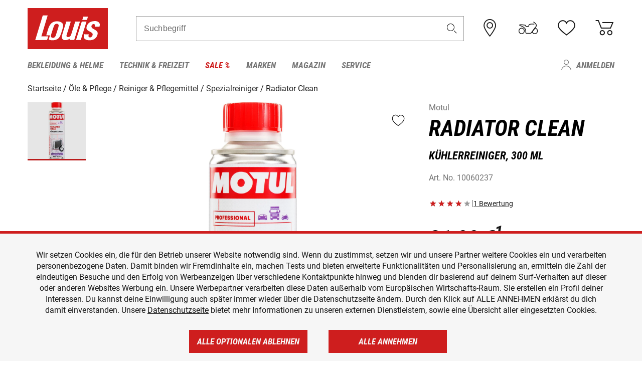

--- FILE ---
content_type: text/html; charset=utf-8
request_url: https://www.google.com/recaptcha/api2/anchor?ar=1&k=6LfkrNsiAAAAABd0UWOR5RGNXBiR1TO475EkSt0V&co=aHR0cHM6Ly93d3cubG91aXMuYXQ6NDQz&hl=en&v=7gg7H51Q-naNfhmCP3_R47ho&size=invisible&anchor-ms=20000&execute-ms=30000&cb=387s0954honf
body_size: 48254
content:
<!DOCTYPE HTML><html dir="ltr" lang="en"><head><meta http-equiv="Content-Type" content="text/html; charset=UTF-8">
<meta http-equiv="X-UA-Compatible" content="IE=edge">
<title>reCAPTCHA</title>
<style type="text/css">
/* cyrillic-ext */
@font-face {
  font-family: 'Roboto';
  font-style: normal;
  font-weight: 400;
  font-stretch: 100%;
  src: url(//fonts.gstatic.com/s/roboto/v48/KFO7CnqEu92Fr1ME7kSn66aGLdTylUAMa3GUBHMdazTgWw.woff2) format('woff2');
  unicode-range: U+0460-052F, U+1C80-1C8A, U+20B4, U+2DE0-2DFF, U+A640-A69F, U+FE2E-FE2F;
}
/* cyrillic */
@font-face {
  font-family: 'Roboto';
  font-style: normal;
  font-weight: 400;
  font-stretch: 100%;
  src: url(//fonts.gstatic.com/s/roboto/v48/KFO7CnqEu92Fr1ME7kSn66aGLdTylUAMa3iUBHMdazTgWw.woff2) format('woff2');
  unicode-range: U+0301, U+0400-045F, U+0490-0491, U+04B0-04B1, U+2116;
}
/* greek-ext */
@font-face {
  font-family: 'Roboto';
  font-style: normal;
  font-weight: 400;
  font-stretch: 100%;
  src: url(//fonts.gstatic.com/s/roboto/v48/KFO7CnqEu92Fr1ME7kSn66aGLdTylUAMa3CUBHMdazTgWw.woff2) format('woff2');
  unicode-range: U+1F00-1FFF;
}
/* greek */
@font-face {
  font-family: 'Roboto';
  font-style: normal;
  font-weight: 400;
  font-stretch: 100%;
  src: url(//fonts.gstatic.com/s/roboto/v48/KFO7CnqEu92Fr1ME7kSn66aGLdTylUAMa3-UBHMdazTgWw.woff2) format('woff2');
  unicode-range: U+0370-0377, U+037A-037F, U+0384-038A, U+038C, U+038E-03A1, U+03A3-03FF;
}
/* math */
@font-face {
  font-family: 'Roboto';
  font-style: normal;
  font-weight: 400;
  font-stretch: 100%;
  src: url(//fonts.gstatic.com/s/roboto/v48/KFO7CnqEu92Fr1ME7kSn66aGLdTylUAMawCUBHMdazTgWw.woff2) format('woff2');
  unicode-range: U+0302-0303, U+0305, U+0307-0308, U+0310, U+0312, U+0315, U+031A, U+0326-0327, U+032C, U+032F-0330, U+0332-0333, U+0338, U+033A, U+0346, U+034D, U+0391-03A1, U+03A3-03A9, U+03B1-03C9, U+03D1, U+03D5-03D6, U+03F0-03F1, U+03F4-03F5, U+2016-2017, U+2034-2038, U+203C, U+2040, U+2043, U+2047, U+2050, U+2057, U+205F, U+2070-2071, U+2074-208E, U+2090-209C, U+20D0-20DC, U+20E1, U+20E5-20EF, U+2100-2112, U+2114-2115, U+2117-2121, U+2123-214F, U+2190, U+2192, U+2194-21AE, U+21B0-21E5, U+21F1-21F2, U+21F4-2211, U+2213-2214, U+2216-22FF, U+2308-230B, U+2310, U+2319, U+231C-2321, U+2336-237A, U+237C, U+2395, U+239B-23B7, U+23D0, U+23DC-23E1, U+2474-2475, U+25AF, U+25B3, U+25B7, U+25BD, U+25C1, U+25CA, U+25CC, U+25FB, U+266D-266F, U+27C0-27FF, U+2900-2AFF, U+2B0E-2B11, U+2B30-2B4C, U+2BFE, U+3030, U+FF5B, U+FF5D, U+1D400-1D7FF, U+1EE00-1EEFF;
}
/* symbols */
@font-face {
  font-family: 'Roboto';
  font-style: normal;
  font-weight: 400;
  font-stretch: 100%;
  src: url(//fonts.gstatic.com/s/roboto/v48/KFO7CnqEu92Fr1ME7kSn66aGLdTylUAMaxKUBHMdazTgWw.woff2) format('woff2');
  unicode-range: U+0001-000C, U+000E-001F, U+007F-009F, U+20DD-20E0, U+20E2-20E4, U+2150-218F, U+2190, U+2192, U+2194-2199, U+21AF, U+21E6-21F0, U+21F3, U+2218-2219, U+2299, U+22C4-22C6, U+2300-243F, U+2440-244A, U+2460-24FF, U+25A0-27BF, U+2800-28FF, U+2921-2922, U+2981, U+29BF, U+29EB, U+2B00-2BFF, U+4DC0-4DFF, U+FFF9-FFFB, U+10140-1018E, U+10190-1019C, U+101A0, U+101D0-101FD, U+102E0-102FB, U+10E60-10E7E, U+1D2C0-1D2D3, U+1D2E0-1D37F, U+1F000-1F0FF, U+1F100-1F1AD, U+1F1E6-1F1FF, U+1F30D-1F30F, U+1F315, U+1F31C, U+1F31E, U+1F320-1F32C, U+1F336, U+1F378, U+1F37D, U+1F382, U+1F393-1F39F, U+1F3A7-1F3A8, U+1F3AC-1F3AF, U+1F3C2, U+1F3C4-1F3C6, U+1F3CA-1F3CE, U+1F3D4-1F3E0, U+1F3ED, U+1F3F1-1F3F3, U+1F3F5-1F3F7, U+1F408, U+1F415, U+1F41F, U+1F426, U+1F43F, U+1F441-1F442, U+1F444, U+1F446-1F449, U+1F44C-1F44E, U+1F453, U+1F46A, U+1F47D, U+1F4A3, U+1F4B0, U+1F4B3, U+1F4B9, U+1F4BB, U+1F4BF, U+1F4C8-1F4CB, U+1F4D6, U+1F4DA, U+1F4DF, U+1F4E3-1F4E6, U+1F4EA-1F4ED, U+1F4F7, U+1F4F9-1F4FB, U+1F4FD-1F4FE, U+1F503, U+1F507-1F50B, U+1F50D, U+1F512-1F513, U+1F53E-1F54A, U+1F54F-1F5FA, U+1F610, U+1F650-1F67F, U+1F687, U+1F68D, U+1F691, U+1F694, U+1F698, U+1F6AD, U+1F6B2, U+1F6B9-1F6BA, U+1F6BC, U+1F6C6-1F6CF, U+1F6D3-1F6D7, U+1F6E0-1F6EA, U+1F6F0-1F6F3, U+1F6F7-1F6FC, U+1F700-1F7FF, U+1F800-1F80B, U+1F810-1F847, U+1F850-1F859, U+1F860-1F887, U+1F890-1F8AD, U+1F8B0-1F8BB, U+1F8C0-1F8C1, U+1F900-1F90B, U+1F93B, U+1F946, U+1F984, U+1F996, U+1F9E9, U+1FA00-1FA6F, U+1FA70-1FA7C, U+1FA80-1FA89, U+1FA8F-1FAC6, U+1FACE-1FADC, U+1FADF-1FAE9, U+1FAF0-1FAF8, U+1FB00-1FBFF;
}
/* vietnamese */
@font-face {
  font-family: 'Roboto';
  font-style: normal;
  font-weight: 400;
  font-stretch: 100%;
  src: url(//fonts.gstatic.com/s/roboto/v48/KFO7CnqEu92Fr1ME7kSn66aGLdTylUAMa3OUBHMdazTgWw.woff2) format('woff2');
  unicode-range: U+0102-0103, U+0110-0111, U+0128-0129, U+0168-0169, U+01A0-01A1, U+01AF-01B0, U+0300-0301, U+0303-0304, U+0308-0309, U+0323, U+0329, U+1EA0-1EF9, U+20AB;
}
/* latin-ext */
@font-face {
  font-family: 'Roboto';
  font-style: normal;
  font-weight: 400;
  font-stretch: 100%;
  src: url(//fonts.gstatic.com/s/roboto/v48/KFO7CnqEu92Fr1ME7kSn66aGLdTylUAMa3KUBHMdazTgWw.woff2) format('woff2');
  unicode-range: U+0100-02BA, U+02BD-02C5, U+02C7-02CC, U+02CE-02D7, U+02DD-02FF, U+0304, U+0308, U+0329, U+1D00-1DBF, U+1E00-1E9F, U+1EF2-1EFF, U+2020, U+20A0-20AB, U+20AD-20C0, U+2113, U+2C60-2C7F, U+A720-A7FF;
}
/* latin */
@font-face {
  font-family: 'Roboto';
  font-style: normal;
  font-weight: 400;
  font-stretch: 100%;
  src: url(//fonts.gstatic.com/s/roboto/v48/KFO7CnqEu92Fr1ME7kSn66aGLdTylUAMa3yUBHMdazQ.woff2) format('woff2');
  unicode-range: U+0000-00FF, U+0131, U+0152-0153, U+02BB-02BC, U+02C6, U+02DA, U+02DC, U+0304, U+0308, U+0329, U+2000-206F, U+20AC, U+2122, U+2191, U+2193, U+2212, U+2215, U+FEFF, U+FFFD;
}
/* cyrillic-ext */
@font-face {
  font-family: 'Roboto';
  font-style: normal;
  font-weight: 500;
  font-stretch: 100%;
  src: url(//fonts.gstatic.com/s/roboto/v48/KFO7CnqEu92Fr1ME7kSn66aGLdTylUAMa3GUBHMdazTgWw.woff2) format('woff2');
  unicode-range: U+0460-052F, U+1C80-1C8A, U+20B4, U+2DE0-2DFF, U+A640-A69F, U+FE2E-FE2F;
}
/* cyrillic */
@font-face {
  font-family: 'Roboto';
  font-style: normal;
  font-weight: 500;
  font-stretch: 100%;
  src: url(//fonts.gstatic.com/s/roboto/v48/KFO7CnqEu92Fr1ME7kSn66aGLdTylUAMa3iUBHMdazTgWw.woff2) format('woff2');
  unicode-range: U+0301, U+0400-045F, U+0490-0491, U+04B0-04B1, U+2116;
}
/* greek-ext */
@font-face {
  font-family: 'Roboto';
  font-style: normal;
  font-weight: 500;
  font-stretch: 100%;
  src: url(//fonts.gstatic.com/s/roboto/v48/KFO7CnqEu92Fr1ME7kSn66aGLdTylUAMa3CUBHMdazTgWw.woff2) format('woff2');
  unicode-range: U+1F00-1FFF;
}
/* greek */
@font-face {
  font-family: 'Roboto';
  font-style: normal;
  font-weight: 500;
  font-stretch: 100%;
  src: url(//fonts.gstatic.com/s/roboto/v48/KFO7CnqEu92Fr1ME7kSn66aGLdTylUAMa3-UBHMdazTgWw.woff2) format('woff2');
  unicode-range: U+0370-0377, U+037A-037F, U+0384-038A, U+038C, U+038E-03A1, U+03A3-03FF;
}
/* math */
@font-face {
  font-family: 'Roboto';
  font-style: normal;
  font-weight: 500;
  font-stretch: 100%;
  src: url(//fonts.gstatic.com/s/roboto/v48/KFO7CnqEu92Fr1ME7kSn66aGLdTylUAMawCUBHMdazTgWw.woff2) format('woff2');
  unicode-range: U+0302-0303, U+0305, U+0307-0308, U+0310, U+0312, U+0315, U+031A, U+0326-0327, U+032C, U+032F-0330, U+0332-0333, U+0338, U+033A, U+0346, U+034D, U+0391-03A1, U+03A3-03A9, U+03B1-03C9, U+03D1, U+03D5-03D6, U+03F0-03F1, U+03F4-03F5, U+2016-2017, U+2034-2038, U+203C, U+2040, U+2043, U+2047, U+2050, U+2057, U+205F, U+2070-2071, U+2074-208E, U+2090-209C, U+20D0-20DC, U+20E1, U+20E5-20EF, U+2100-2112, U+2114-2115, U+2117-2121, U+2123-214F, U+2190, U+2192, U+2194-21AE, U+21B0-21E5, U+21F1-21F2, U+21F4-2211, U+2213-2214, U+2216-22FF, U+2308-230B, U+2310, U+2319, U+231C-2321, U+2336-237A, U+237C, U+2395, U+239B-23B7, U+23D0, U+23DC-23E1, U+2474-2475, U+25AF, U+25B3, U+25B7, U+25BD, U+25C1, U+25CA, U+25CC, U+25FB, U+266D-266F, U+27C0-27FF, U+2900-2AFF, U+2B0E-2B11, U+2B30-2B4C, U+2BFE, U+3030, U+FF5B, U+FF5D, U+1D400-1D7FF, U+1EE00-1EEFF;
}
/* symbols */
@font-face {
  font-family: 'Roboto';
  font-style: normal;
  font-weight: 500;
  font-stretch: 100%;
  src: url(//fonts.gstatic.com/s/roboto/v48/KFO7CnqEu92Fr1ME7kSn66aGLdTylUAMaxKUBHMdazTgWw.woff2) format('woff2');
  unicode-range: U+0001-000C, U+000E-001F, U+007F-009F, U+20DD-20E0, U+20E2-20E4, U+2150-218F, U+2190, U+2192, U+2194-2199, U+21AF, U+21E6-21F0, U+21F3, U+2218-2219, U+2299, U+22C4-22C6, U+2300-243F, U+2440-244A, U+2460-24FF, U+25A0-27BF, U+2800-28FF, U+2921-2922, U+2981, U+29BF, U+29EB, U+2B00-2BFF, U+4DC0-4DFF, U+FFF9-FFFB, U+10140-1018E, U+10190-1019C, U+101A0, U+101D0-101FD, U+102E0-102FB, U+10E60-10E7E, U+1D2C0-1D2D3, U+1D2E0-1D37F, U+1F000-1F0FF, U+1F100-1F1AD, U+1F1E6-1F1FF, U+1F30D-1F30F, U+1F315, U+1F31C, U+1F31E, U+1F320-1F32C, U+1F336, U+1F378, U+1F37D, U+1F382, U+1F393-1F39F, U+1F3A7-1F3A8, U+1F3AC-1F3AF, U+1F3C2, U+1F3C4-1F3C6, U+1F3CA-1F3CE, U+1F3D4-1F3E0, U+1F3ED, U+1F3F1-1F3F3, U+1F3F5-1F3F7, U+1F408, U+1F415, U+1F41F, U+1F426, U+1F43F, U+1F441-1F442, U+1F444, U+1F446-1F449, U+1F44C-1F44E, U+1F453, U+1F46A, U+1F47D, U+1F4A3, U+1F4B0, U+1F4B3, U+1F4B9, U+1F4BB, U+1F4BF, U+1F4C8-1F4CB, U+1F4D6, U+1F4DA, U+1F4DF, U+1F4E3-1F4E6, U+1F4EA-1F4ED, U+1F4F7, U+1F4F9-1F4FB, U+1F4FD-1F4FE, U+1F503, U+1F507-1F50B, U+1F50D, U+1F512-1F513, U+1F53E-1F54A, U+1F54F-1F5FA, U+1F610, U+1F650-1F67F, U+1F687, U+1F68D, U+1F691, U+1F694, U+1F698, U+1F6AD, U+1F6B2, U+1F6B9-1F6BA, U+1F6BC, U+1F6C6-1F6CF, U+1F6D3-1F6D7, U+1F6E0-1F6EA, U+1F6F0-1F6F3, U+1F6F7-1F6FC, U+1F700-1F7FF, U+1F800-1F80B, U+1F810-1F847, U+1F850-1F859, U+1F860-1F887, U+1F890-1F8AD, U+1F8B0-1F8BB, U+1F8C0-1F8C1, U+1F900-1F90B, U+1F93B, U+1F946, U+1F984, U+1F996, U+1F9E9, U+1FA00-1FA6F, U+1FA70-1FA7C, U+1FA80-1FA89, U+1FA8F-1FAC6, U+1FACE-1FADC, U+1FADF-1FAE9, U+1FAF0-1FAF8, U+1FB00-1FBFF;
}
/* vietnamese */
@font-face {
  font-family: 'Roboto';
  font-style: normal;
  font-weight: 500;
  font-stretch: 100%;
  src: url(//fonts.gstatic.com/s/roboto/v48/KFO7CnqEu92Fr1ME7kSn66aGLdTylUAMa3OUBHMdazTgWw.woff2) format('woff2');
  unicode-range: U+0102-0103, U+0110-0111, U+0128-0129, U+0168-0169, U+01A0-01A1, U+01AF-01B0, U+0300-0301, U+0303-0304, U+0308-0309, U+0323, U+0329, U+1EA0-1EF9, U+20AB;
}
/* latin-ext */
@font-face {
  font-family: 'Roboto';
  font-style: normal;
  font-weight: 500;
  font-stretch: 100%;
  src: url(//fonts.gstatic.com/s/roboto/v48/KFO7CnqEu92Fr1ME7kSn66aGLdTylUAMa3KUBHMdazTgWw.woff2) format('woff2');
  unicode-range: U+0100-02BA, U+02BD-02C5, U+02C7-02CC, U+02CE-02D7, U+02DD-02FF, U+0304, U+0308, U+0329, U+1D00-1DBF, U+1E00-1E9F, U+1EF2-1EFF, U+2020, U+20A0-20AB, U+20AD-20C0, U+2113, U+2C60-2C7F, U+A720-A7FF;
}
/* latin */
@font-face {
  font-family: 'Roboto';
  font-style: normal;
  font-weight: 500;
  font-stretch: 100%;
  src: url(//fonts.gstatic.com/s/roboto/v48/KFO7CnqEu92Fr1ME7kSn66aGLdTylUAMa3yUBHMdazQ.woff2) format('woff2');
  unicode-range: U+0000-00FF, U+0131, U+0152-0153, U+02BB-02BC, U+02C6, U+02DA, U+02DC, U+0304, U+0308, U+0329, U+2000-206F, U+20AC, U+2122, U+2191, U+2193, U+2212, U+2215, U+FEFF, U+FFFD;
}
/* cyrillic-ext */
@font-face {
  font-family: 'Roboto';
  font-style: normal;
  font-weight: 900;
  font-stretch: 100%;
  src: url(//fonts.gstatic.com/s/roboto/v48/KFO7CnqEu92Fr1ME7kSn66aGLdTylUAMa3GUBHMdazTgWw.woff2) format('woff2');
  unicode-range: U+0460-052F, U+1C80-1C8A, U+20B4, U+2DE0-2DFF, U+A640-A69F, U+FE2E-FE2F;
}
/* cyrillic */
@font-face {
  font-family: 'Roboto';
  font-style: normal;
  font-weight: 900;
  font-stretch: 100%;
  src: url(//fonts.gstatic.com/s/roboto/v48/KFO7CnqEu92Fr1ME7kSn66aGLdTylUAMa3iUBHMdazTgWw.woff2) format('woff2');
  unicode-range: U+0301, U+0400-045F, U+0490-0491, U+04B0-04B1, U+2116;
}
/* greek-ext */
@font-face {
  font-family: 'Roboto';
  font-style: normal;
  font-weight: 900;
  font-stretch: 100%;
  src: url(//fonts.gstatic.com/s/roboto/v48/KFO7CnqEu92Fr1ME7kSn66aGLdTylUAMa3CUBHMdazTgWw.woff2) format('woff2');
  unicode-range: U+1F00-1FFF;
}
/* greek */
@font-face {
  font-family: 'Roboto';
  font-style: normal;
  font-weight: 900;
  font-stretch: 100%;
  src: url(//fonts.gstatic.com/s/roboto/v48/KFO7CnqEu92Fr1ME7kSn66aGLdTylUAMa3-UBHMdazTgWw.woff2) format('woff2');
  unicode-range: U+0370-0377, U+037A-037F, U+0384-038A, U+038C, U+038E-03A1, U+03A3-03FF;
}
/* math */
@font-face {
  font-family: 'Roboto';
  font-style: normal;
  font-weight: 900;
  font-stretch: 100%;
  src: url(//fonts.gstatic.com/s/roboto/v48/KFO7CnqEu92Fr1ME7kSn66aGLdTylUAMawCUBHMdazTgWw.woff2) format('woff2');
  unicode-range: U+0302-0303, U+0305, U+0307-0308, U+0310, U+0312, U+0315, U+031A, U+0326-0327, U+032C, U+032F-0330, U+0332-0333, U+0338, U+033A, U+0346, U+034D, U+0391-03A1, U+03A3-03A9, U+03B1-03C9, U+03D1, U+03D5-03D6, U+03F0-03F1, U+03F4-03F5, U+2016-2017, U+2034-2038, U+203C, U+2040, U+2043, U+2047, U+2050, U+2057, U+205F, U+2070-2071, U+2074-208E, U+2090-209C, U+20D0-20DC, U+20E1, U+20E5-20EF, U+2100-2112, U+2114-2115, U+2117-2121, U+2123-214F, U+2190, U+2192, U+2194-21AE, U+21B0-21E5, U+21F1-21F2, U+21F4-2211, U+2213-2214, U+2216-22FF, U+2308-230B, U+2310, U+2319, U+231C-2321, U+2336-237A, U+237C, U+2395, U+239B-23B7, U+23D0, U+23DC-23E1, U+2474-2475, U+25AF, U+25B3, U+25B7, U+25BD, U+25C1, U+25CA, U+25CC, U+25FB, U+266D-266F, U+27C0-27FF, U+2900-2AFF, U+2B0E-2B11, U+2B30-2B4C, U+2BFE, U+3030, U+FF5B, U+FF5D, U+1D400-1D7FF, U+1EE00-1EEFF;
}
/* symbols */
@font-face {
  font-family: 'Roboto';
  font-style: normal;
  font-weight: 900;
  font-stretch: 100%;
  src: url(//fonts.gstatic.com/s/roboto/v48/KFO7CnqEu92Fr1ME7kSn66aGLdTylUAMaxKUBHMdazTgWw.woff2) format('woff2');
  unicode-range: U+0001-000C, U+000E-001F, U+007F-009F, U+20DD-20E0, U+20E2-20E4, U+2150-218F, U+2190, U+2192, U+2194-2199, U+21AF, U+21E6-21F0, U+21F3, U+2218-2219, U+2299, U+22C4-22C6, U+2300-243F, U+2440-244A, U+2460-24FF, U+25A0-27BF, U+2800-28FF, U+2921-2922, U+2981, U+29BF, U+29EB, U+2B00-2BFF, U+4DC0-4DFF, U+FFF9-FFFB, U+10140-1018E, U+10190-1019C, U+101A0, U+101D0-101FD, U+102E0-102FB, U+10E60-10E7E, U+1D2C0-1D2D3, U+1D2E0-1D37F, U+1F000-1F0FF, U+1F100-1F1AD, U+1F1E6-1F1FF, U+1F30D-1F30F, U+1F315, U+1F31C, U+1F31E, U+1F320-1F32C, U+1F336, U+1F378, U+1F37D, U+1F382, U+1F393-1F39F, U+1F3A7-1F3A8, U+1F3AC-1F3AF, U+1F3C2, U+1F3C4-1F3C6, U+1F3CA-1F3CE, U+1F3D4-1F3E0, U+1F3ED, U+1F3F1-1F3F3, U+1F3F5-1F3F7, U+1F408, U+1F415, U+1F41F, U+1F426, U+1F43F, U+1F441-1F442, U+1F444, U+1F446-1F449, U+1F44C-1F44E, U+1F453, U+1F46A, U+1F47D, U+1F4A3, U+1F4B0, U+1F4B3, U+1F4B9, U+1F4BB, U+1F4BF, U+1F4C8-1F4CB, U+1F4D6, U+1F4DA, U+1F4DF, U+1F4E3-1F4E6, U+1F4EA-1F4ED, U+1F4F7, U+1F4F9-1F4FB, U+1F4FD-1F4FE, U+1F503, U+1F507-1F50B, U+1F50D, U+1F512-1F513, U+1F53E-1F54A, U+1F54F-1F5FA, U+1F610, U+1F650-1F67F, U+1F687, U+1F68D, U+1F691, U+1F694, U+1F698, U+1F6AD, U+1F6B2, U+1F6B9-1F6BA, U+1F6BC, U+1F6C6-1F6CF, U+1F6D3-1F6D7, U+1F6E0-1F6EA, U+1F6F0-1F6F3, U+1F6F7-1F6FC, U+1F700-1F7FF, U+1F800-1F80B, U+1F810-1F847, U+1F850-1F859, U+1F860-1F887, U+1F890-1F8AD, U+1F8B0-1F8BB, U+1F8C0-1F8C1, U+1F900-1F90B, U+1F93B, U+1F946, U+1F984, U+1F996, U+1F9E9, U+1FA00-1FA6F, U+1FA70-1FA7C, U+1FA80-1FA89, U+1FA8F-1FAC6, U+1FACE-1FADC, U+1FADF-1FAE9, U+1FAF0-1FAF8, U+1FB00-1FBFF;
}
/* vietnamese */
@font-face {
  font-family: 'Roboto';
  font-style: normal;
  font-weight: 900;
  font-stretch: 100%;
  src: url(//fonts.gstatic.com/s/roboto/v48/KFO7CnqEu92Fr1ME7kSn66aGLdTylUAMa3OUBHMdazTgWw.woff2) format('woff2');
  unicode-range: U+0102-0103, U+0110-0111, U+0128-0129, U+0168-0169, U+01A0-01A1, U+01AF-01B0, U+0300-0301, U+0303-0304, U+0308-0309, U+0323, U+0329, U+1EA0-1EF9, U+20AB;
}
/* latin-ext */
@font-face {
  font-family: 'Roboto';
  font-style: normal;
  font-weight: 900;
  font-stretch: 100%;
  src: url(//fonts.gstatic.com/s/roboto/v48/KFO7CnqEu92Fr1ME7kSn66aGLdTylUAMa3KUBHMdazTgWw.woff2) format('woff2');
  unicode-range: U+0100-02BA, U+02BD-02C5, U+02C7-02CC, U+02CE-02D7, U+02DD-02FF, U+0304, U+0308, U+0329, U+1D00-1DBF, U+1E00-1E9F, U+1EF2-1EFF, U+2020, U+20A0-20AB, U+20AD-20C0, U+2113, U+2C60-2C7F, U+A720-A7FF;
}
/* latin */
@font-face {
  font-family: 'Roboto';
  font-style: normal;
  font-weight: 900;
  font-stretch: 100%;
  src: url(//fonts.gstatic.com/s/roboto/v48/KFO7CnqEu92Fr1ME7kSn66aGLdTylUAMa3yUBHMdazQ.woff2) format('woff2');
  unicode-range: U+0000-00FF, U+0131, U+0152-0153, U+02BB-02BC, U+02C6, U+02DA, U+02DC, U+0304, U+0308, U+0329, U+2000-206F, U+20AC, U+2122, U+2191, U+2193, U+2212, U+2215, U+FEFF, U+FFFD;
}

</style>
<link rel="stylesheet" type="text/css" href="https://www.gstatic.com/recaptcha/releases/7gg7H51Q-naNfhmCP3_R47ho/styles__ltr.css">
<script nonce="d_dHRO8iNRLUwjxbvhg-cA" type="text/javascript">window['__recaptcha_api'] = 'https://www.google.com/recaptcha/api2/';</script>
<script type="text/javascript" src="https://www.gstatic.com/recaptcha/releases/7gg7H51Q-naNfhmCP3_R47ho/recaptcha__en.js" nonce="d_dHRO8iNRLUwjxbvhg-cA">
      
    </script></head>
<body><div id="rc-anchor-alert" class="rc-anchor-alert"></div>
<input type="hidden" id="recaptcha-token" value="[base64]">
<script type="text/javascript" nonce="d_dHRO8iNRLUwjxbvhg-cA">
      recaptcha.anchor.Main.init("[\x22ainput\x22,[\x22bgdata\x22,\x22\x22,\[base64]/[base64]/[base64]/[base64]/cjw8ejpyPj4+eil9Y2F0Y2gobCl7dGhyb3cgbDt9fSxIPWZ1bmN0aW9uKHcsdCx6KXtpZih3PT0xOTR8fHc9PTIwOCl0LnZbd10/dC52W3ddLmNvbmNhdCh6KTp0LnZbd109b2Yoeix0KTtlbHNle2lmKHQuYkImJnchPTMxNylyZXR1cm47dz09NjZ8fHc9PTEyMnx8dz09NDcwfHx3PT00NHx8dz09NDE2fHx3PT0zOTd8fHc9PTQyMXx8dz09Njh8fHc9PTcwfHx3PT0xODQ/[base64]/[base64]/[base64]/bmV3IGRbVl0oSlswXSk6cD09Mj9uZXcgZFtWXShKWzBdLEpbMV0pOnA9PTM/bmV3IGRbVl0oSlswXSxKWzFdLEpbMl0pOnA9PTQ/[base64]/[base64]/[base64]/[base64]\x22,\[base64]\\u003d\x22,\[base64]/dMKJPgfCmm3CgVfDoMKbw6rDusOhJMKUwq4IMsO9HMOFwp3CpkzClxxNFsKYwrUiAmVBZloSMMOJQHTDp8Oow7Mnw5RtwqpfKCDDvzvCgcOsw5LCqVYyw7XCilJYw6nDjxTDgR4+PzPDkMKQw6LCg8Kqwr5ww73Dhw3Ch8Ovw6DCqW/CvgvCtsOlYxNzFsOuwrBBwqvDuWlWw51bwrV+PcOgw4AtQS/[base64]/Dng7DvMO0w48UwphpIsONEcKWSkfDvcKHwpXDlFU7YjQiw40LaMKpw7LCq8O4ZGdCw4hQLMOnWVvDr8KgwopxEMOoWkXDgsKvBcKEJGwJUcKGIhcHDzwZwpTDpcOmHcOLwp5QZBjCql/CisKnRQgkwp02IsOQNRXDo8KgSRR9w5jDgcKREE1uO8K9wqZIOS9WGcKwR3rCuVvDnzRiVX/Dijksw4hJwr83ExwQVXDDtsOiwqVEeMO4KDtzNMKtclhfwqw3wpnDkGR/SnbDgDvDu8KdMsKgwpPCsHRjTcOcwox2SsKdDQLDm2gcBWgWKnrClMObw5XDm8KuworDqsO6W8KEUkExw6TCk2dxwo8+Z8KFe33Cj8K2wo/Ci8O5w7TDrMOAJ8K/H8O5w7rCsTfCrMKgw49MakVEwp7DjsOAYsOJNsKsNMKvwrgFKF4UYzpcQ2HDrBHDiG/CncKbwr/[base64]/DlXEYLDbDj3zDqBpADF/[base64]/wqbDll89HF3DqMOGw4/Dh8Ofwr/[base64]/SlTCkTsjdsKkf1nCvcOtXcK5bDg5c1DDrcOkYyF4wq3CpBHCmsO8EDzDosKaUk1rw5V9wrQZw6oTw7liS8OKARzDiMOdFMO6LTtNwqzCiA/CtMK/[base64]/w4F9wq8EwoA4N8OQw75iw6Y3w4tJwpXCosOjwpt0LWjDvcKpw4whWMKIw60/wpwPw57CmkLCtU1fwoLDqcOrw4Zdw5k2BcKlb8Khw4PCuyzCgXTDqlnDqsKeZcOcScKuKMKuHcOiw515w4bCj8KSw4TCm8Oaw4HDgMObZDQLw41dScOcKxvDssKoa3/Dq0IWcsKBOcK3WMKHwp5ew6wFw6Bew5JWNnYoSBjCpVABwpvDiMKEcgLDhCrDtMO2wqpmwoXDpF/DmcONM8KzGCUlK8OjbMKhHBHDuUDDqH53ScKrw5TDrcKjw4rDoh7DsMOWw7DDqmrCpip1w5IRw7sZwqViw5jDs8KGw6PDscOxwr8JbBh/ClDCssOIwqojacKnZU0yw5cNw5LDvcKrwqM8w5t2wqbCoMOHw7DCucOfw7MdLHDDjGjCvkVrw7sFw7tRw6XDhkQywrABU8K5csOQwr/DridTX8KHYMOqwoU/w6Vbw6EYw7nDpFMzw7BEGAFvBsOBT8OawofDiX4tWMOOGlBYP29cEREIw5bCqsKrwqpxw6pKTDQSR8O2w6prw6onwr/Ctxh5w4vCqGICwqvCmzY7Mw4tbyV3bDwVw5QbbMKbZsKEIBbDjX/CkcKzw7AJShfDsWxewpvCgsKgwrPDs8KPw7/Dt8Oyw7Qaw7vChjbCncKIUcOEwoZNw7NRw71gC8OZUkfDnhF0wp/CqMOoUUXCohlbwrgcGMOhw47DrU3CocKbVwTDpsKfbVXDqMOUFjfCrRbDoVsGY8K6w6Ikw5/[base64]/[base64]/[base64]/wpzCkU4Xw4/DlsKuISp7wrl7V8KxwoBIw5HDugfCp3fDh0HDsgU5w5lkLwzCmkLDqMKcw7hgdRnDqMK4aDgCwpLDmsKUw63DgRdQZsKPwqRNw50sPMOUGcOaZMK0wpAxcMOfDMKOTsOiwozCqMK1XAkudz5VBhZ0wrVMw6jDncKgScOxZyHDusKfRXweR8KCN8Oew7TDscK/SR5hwr3CuwHDn07DvMOhwpvDsQBEw7c6MDTCnXnDjMKCwr8kFywiLzzDhlvCkCDChsKZc8K+wpHCgR8pwp7Ci8OZecKTDcOvwpFDF8OFGGUZEsOwwrdrEgt/KMOUw5tvN2sTw77Du2pGw4TDqMKuN8OVSE7DollgXELDozVhUcOXYMKkFMOow7jDkMK/LmoAB8K/Iz3DosKBwo88PmQdCsOIORV+wpTCkMKUGMOwAcKBw6bCq8O4KMOJZsKaw6bCsMOCwrVTw53Du3ctcBtTdsKAaMK0cW7DlsOkw5Z7MzIQw7/Ci8KHHsKBcXfDr8O+YUNjw4EEVsKHCMKfwpw3wocAOcOcw6dSwp09w7jDgcOpIDwcA8Oue2nCoWPCtMOQwopdwqUQwpMrw4nDn8OUw5HDi0nDjwXDvcOKfsKVFDVSVXjDnFXChMKmLUINaTRqCVzChw1sQmsEw7TCp8KjAsONNwc7wr/[base64]/[base64]/DncOLw7pcRsOdwpXCohVJw77CvULCkcKXG8OWw7l8GBBoFhVrwq9uQh3DjcK1L8OCZsKiS8O3wqrCgcOLK01LK0LCucOMEVnCvFPDuTQjw75GJsOTwrpXw5/Clmlvw7HCuMKPwqtZJ8KiwofChWLDp8Kjw6RIKysMwqbCiMOHwr7CuBojUm1PHTXCicOowq7CqMO6wppUw74tw4rCscOvw4B9S2/Cs0XDuEJ3c0/DosKqHsK/CUBVw5PDh1UgUXLCmsK5wp4CUcKmQCJEEGFjwplkwqvChcOGw67DqwYCw4PCq8OWwpvCvzwwQg9swp3DsER/woIEOcK5cMOwcUhxw57DosOjUQVPZBzCu8O8YwnCusO+VRtQVzs/w5VhIgbDg8KHYcOWwplYwqfDhMK8XkLCuT9ZdylWH8Kkw73Cj1vCvsOWw6FjVEtOwrhnG8OOYcO/wpdSeVEMZcKawqQ4P0xMOQLDlwbCpMO1FcOEwoUAw5RXVcOqw5g1L8O7wr8AAhHDrsKxR8O+w7rDj8ODwo/ClzbDtMKWw7B3GcOsc8ORZTDDmxvCmMKTbEnCkMKcB8KKQnbDgMOdeykpw7zCjcKIOMOXYXHDpwDCi8K/wrbDvBpOdWp8wpUowpxywo7CgFjDucKzwqLDkBsAI00Swp0mCg0kVGjCmcOkF8KQOm1DHyXCiMKvKEbDm8KzQUHDucOaN8KqwpQxwpZZDDPCrcORwqTChMOEwrrDu8Owwr3Dh8KDwpnCvcKVeMKMQlPDqyjChcOdG8K8wr8GWwsUEQ3DlCA/ekHCizMsw4E9Ylp3IsKfwpPDjsOewrPCg0bCtmHDhll0X8ORQsK2w5pweD3DmWAEw6EpwoTCoAMzwrzCpBXCjFkBGW/[base64]/CnHsYK8OPwpHDucO2HsK4w5jDsMOPw6dnOW5SwodUF8Kzw7fCoS8SwpbDgW7Ckh3DocKswpkfdMOqwoRMKxUfw4DDqyhrUmVPQsKKUcOWUQnCiynCo3s8WT4Jw7jDl0kfLcKpKcONcVbDoVZEL8Ktw71/SMOfwrAhQ8KLwpnDkE8BdgxwGAleEMKCw5XCvcKIZMKawopQw43CumfCkXdowozCmFDDisOFwo4zwqLCiUXCvhc8wr8Aw5TCrw9ywrx4w7vCqW7DrgsRIz16bwIqwobCicOtc8KyfHpSQMOXw5zCnMOEw4PCvsOAwpABeyXCixkow4cuYcO4wp/[base64]/wrHDvWRzLw/Cn3DDjcKQbEvDkcOYcyNEF8O3wq8HPGDDuFXCqjnDh8KkF3PCtsKMw70lF0QwDlnDsF/[base64]/wrzCm3VBwqMdw5d6wqLCrMOVV2nCicK9w5PDqS/DksO5w7HDi8K3dMKTw7zDpBYcGMOrw5R1Pkwvw5/CmAjDky1aDGrCjkrCt1RCbcO1ARhhwoovw7UOwqLCryXCiVHCmcOGO0VgWsKsaj/Dsi4+LnNtwonDqMOhdB8/eMO6ZMKEwoNgw6PDusOJwqd/FCVKA2phSMOvVcKuBsO2XAPDuWLDpErDtWVoDhUhwpEjR3zDrlBPNcKhwqRWWMKCw4YVwoZQw6/Dj8KywprDrmfDuVHCj2lsw7xfw6bDqMKxw4jDoRsXw6fCr1fCncKXwrMaw7DCvhHCvVRPLnRfFRrDnMO1wrVPw7jDhwLDpMOxwqEUw5LDtMK+O8KfGsOIFiDCqhAJw4HClsOWw5DDq8O3AsO3CD0/wph5B2LDscOywr1Mw5nDm23DglDDksOydMKnwoIYwpZTBX3Chh7CmCt3eUHCqTvCqcK0IRjDq25iw7TClcOzw4DCs1p5wr5UAFTCmCxSw5bDkcOrIsOrJw1tHFrDpSTDqMOXwqXDv8K0wpjDosO+w5BKw6/ClsKjbB4Dw49Ww6TCoC/DuMOuw5AhXcONw4FrVsOww5sOw4wYIUPDk8KpAMOtdMOswpjDqMOYwpVxfnMOw5PDomhla3zCmMKyKExfwojCnsOjwqc9E8K2K39+QMKvCMKkw7rCvsK1XcOXw5zDqcOqMsKIEsOfHDZjw5dJUzITa8O0DWJ/SC7CvcKUw7ouUzduG8O8wpvCpA8qcTxQD8Opw5fCrcOywoHDosKCMMOyw4HDq8KddELCpsOYwrnCkMK0wp8Ne8KZwr3DnWnCuh/Dh8Oqw6fDkCjDmn43WnYIwr9HDcOwC8Obw4VTw6xowq/DvsOfwr8mw7PCjR8dw7RJH8KmAx/[base64]/DoX3DjQ/[base64]/DrcOMLjTCrcOtfiPCrh3CrsOYw7zCvsKIwo7CpsOIB37DncOzOjMTeMOHwqHDmCZMdXoUcsKuAcK9T1rCiX7CncKLfSTCkcOzPcOhSMKHwrJ9HcOeZsOZNmZfPcKXwoRCZHHDucOadMOKBsO1T3DDnsOXw5/Cn8OdMnzDoBRDw5AZw53DtMKuw5N7wq1hw7LCi8OZwp8qw6shw5AmwrbChcKIw4vDkCDCi8OlBx/DpXzCkDvDvgPCusKZEcKgPcOTw5DCqMKwVxTClsOKw5UXTTjCoMOXasKHKcO2ecOcX1PCqyLCqRrDrQM5CEonW1Yhw4AEw7LCoSbDkMK2dEN0PmXDt8KYw6cow7teUwjCgMOWwp3DkcO6wq/[base64]/[base64]/w5zDpFLDu8KTUcOgP8KLwpp4VR9AwrptwoDClMOlwox5w7l3NXJcJRTDs8KobcKbw4bCvMK2w7xRwoA5D8KZO2LCocO/w6/Dt8ObwrI9G8KSHRnCo8Kqwr/DhVB9M8K0dS3CqFrCvcOxOks1w4RnA8OXw4rCgCZSUntnwpLDjRLDgcKQwo3CnGfCkcObMgTDqmctw5Baw7HCnVXDhsOAwp7CrMKRbAYJHMO/dl10w4jDk8OFSDolw4gUwrTCr8KnS10TK8O5wronBsKKPWMBw4PDhcOZwrR+QcOvScKEwqMRw50kZcOww68qw4DClMOSO0bClsKNw7JlwoJPwpfCu8KiBAxFWcOxHcKoH1/DtAXDm8KQw7IcwpNHw4zCm0YGcHLCl8KGwo/DlMKcwrjCgAoyKkYjw60LwrzCp09fEmLCo1/Dm8OSw5jDvmDChMKsJ0jClsKvbxXDjMOlw6sjf8Odw57CpU3DmcOdLMKJdsO1wqTDjlXCucKPXMOfw5DDuwd5w6J+XsO/wrnDtGogwqw4wonCpm7DtCcsw67CsW/[base64]/CisKjw40iwpEUXsOsL27Dh37CtcOewoN8HMK9d1Mbw4DCoMOYw7Bvw5XDp8KJecOtNhVxwoZHcHcZwr5rwqHCjCfDjyrCkcKywp7DvMOeXHbDhMK6fG1LwrbCuDhQwoc3Y3Bzw5jChsKUw6zDm8K3RsOawpLCvcO9UMOJeMOCOsOTwpsMSsOdMsK9E8OWJX7Cv1DCtG/CosOwEx7CusKRZVLDucOZScKDRcK0IsO5wpLDrh7DisOJw5AzPMKhasOfN1gqWMO8w4XDssKVw607wpjDtDrCg8KZNijDk8KcWllowpjDqcObwq8SwobDgW3CvMKMwrxAw5/DqMKKCcK1w6kgZmwDJknDoMKORsK8w6/CnSvDocK0wpDDoMKhw63DpToGHBXCujPCkVssPwx/[base64]/DvcO0w67Du8OyOcKMSwLDjiRkZsKpIVZEw4HDmnzDq8OfwpxOMB8aw6RQw6zCiMO8w6fDkcKzw5g5PMOSw6FbwpbDpsOSLsKjwrMjFFfCnTzCvMO+woTDj3AWwpRHVsOEwqfDqMOwQ8Oew6pSw4/ConE6BwohGHU5HkXCucOKwpAPSSzDkcO0MjjCtkVkwovCm8Krwq7DisKCRjNYOCIpbG9KN3PDgsOffTohwpvCginDjsOKSk1twohUwp5/wpfCh8K2w7VhckRSD8O6Zws0w4NacsKHO0TDqMOnw50Uwr/Dg8O2Z8KUwr3CrkDCgmpLw4jDlMOUw4vDsnzDi8O/woPCjcOiC8K2GsKXdsKnwr3CksOIBcKrw5/Cg8KBw5A1bCDDhkDCpl9Dw5ZJDMOrwq4nGMOGw6N0ZsKjK8K7wqgWw7w+QhbClMKwZy/DtwLCtAXCisKpccOrwrEXwpLDthFLYk8qw44awqQga8KZeGLDhSFPc0XDicKxwqNAUMK/RsKkwoIrH8O0wrdKFWY7wrLDlcKGAnHDs8OswqLCmcKZfytPw6hDHztUABvDljxjVHNWwqvDp2Jsamx8UsOZwr/Dm8KcwqHDqVAhFGTCoMK6OMKEPcOow5vDphMSw78DVm7DgngcwqnCgS0+w4XCjjvCkcKzesKkw7QrwoZfwrUUwqlFwr1cw6LCtBUVDMORXsKyBhHCiEnDkQojC2FNwqA+w5cMwpR2w6Jjw4PCjcKeTcKXwoDCqw58w6U3wpnCvBw1wrNmwq/Cq8OrPxHCnxJhKcOAwpJFw5YXw5vCgnLDk8KOwqoUNk4owpgAw49owoV1K1s+wp3DoMKeEcOKw4HCsnwfwpo9dRxRw6XCksK3w5NKw4LDux40w4zDjiBtaMOLasOyw4bCk0lgwrfDqjk/E1/[base64]/DjHRYwqpbUihvKF4pS8KHdElnw60fw73DsgZzMlfCkWPCp8KTQXYwwp5/woZ0E8OHD0ohw4fDhcKcwr06w6/DpyLDk8OHCUkzbwdOw4xmQcOkw5TDuglkw7jDuhVXSzHDssKiw6LCgMOuw5sJwqPDiHRJwp7CuMKfM8K5woVKwrvDigbDj8OzFX9HI8KNwqU2SVAfw4pfKE0DT8OBB8Osw73DhsOlFjcMPS4/FcKew59Ywp9oKTvCvSUGw77DrUkkw6U1w67CtQYwKHvCisO8w4VEPcOYwqbDkGrDoMO6wqnDrsObacO7w7HCgGkewoVae8Kdw6rCnMONNjskw6LDmWPCncOURgvDjsK/w7TDr8KfwrnDqyDDqcKiw7LCuTUIIkovZ2NnBMKuZmsCZlkidSTDoxbDolspw4HDrzNnJcOaw7BCwo3DtkvCnjzDncO/w6pWb25zb8OKZEXCs8OtORPDuMOqw55NwqwEEcOsw4hIWcO3TyhAH8OOwofDuGxEw4vCmkrDgU/CjyjCncOGwo97wonCpgXDoSEaw6smwqLDlcOhwqgsWH/DvsK/WH9bdnlHwpBvJHXCosOSQ8KeBnlzwoxmw6JVOsKNFcOWw5rDjcKaw77DoSY5A8KUAFjDhGdYTjoPwohMbUUkasOPFElGb1hiWEEHS1R1ScKoFxN0w7DDkFDDgMOkw6kOwqDCoQbDhldZQ8K9w6nCsXkdDsKeMV/ClcO3wolXw5fCjUYBwofCiMOew6vDs8OFY8K7wrvDgk9AMMOdwrNAwoUAwq5NM1E2NwgDcMKKw4/DtsK8DMOCwoXCgUFhw5XCj3odwoxAw6ZgwqYmY8OiK8KxwoMUcsOfwrYeV2YOwqIuM0ppw6wTA8OgwqvDhTLCg8KOwqnCmRnCtD7CrcOpZMORSMK3wps0wooBTMKDwpoYHsKVwq4Uw5zDtBXDrmp7TAjDpT4XCMKYwprDtsOtW1vCjkBowo4XwoA0woLCszESXF/[base64]/Cs3XCrCPDicOhwrPDq8O4w7l/[base64]/CqwUsc8O4wpkawo8/wrDCrl8BVMKdwq5vAsOKw7sYSW90w73Dh8KmSMKSwqvDvcKgOsOKNBPDlMOEwr5QwoLCrMKOwrHCqsKeHsKQUVgFwoNKV8KKJMKKdCUOw4Q1bh/CqBc6bQg9w7HDkcOmwp9zwpLCiMOlQhLDt3/[base64]/Q8Knw7LCpgB+w6LDncK5HsKBwopvwoDDo0Ibwp/CgsKjUMOlF8KLwrzCrcKJAMOiwqgfwrzDqcKSMD0hwrrCl09zw4UaGzBAwqrDkgzCu0jDicOIY0DCusOPbl9TXng0w6smIBQKcsKgRQ1SAVkbBg14GcOoNsO9IcOYPsOwwpA/BcOEAcKwak3DocOZAADCt2zDhcOcVcO3Snl+VcKndArClsKdR8OCw5hsaMOGa1nClXs2QsODwo3DsUvDncO4NDEYJxjCnj9zwogCccKaw5HDuhFYwo8ew6nCjiTDqV7Cu3/Du8OZwqZTOcKWGcK1w79swrLDlxDDpMK4w4fDtcOAJsKKRsKAExwwwrDCnmvCjgzDkQwjw7MCw7vDjMO/w71qTMKkX8O3wrrDgsK0dcOywp/CuALDtm/[base64]/DmcKIbxjDpWTDjnlbwofCk8O7w4IJw63ClsKvF8OiwpDCkcKow6xyVsO0wp7DjzDDgBvDgjfDuEDDjsOBdMOEwozDuMOywovDuMOzw7vDrFHCh8OCGMOWUzTCg8OYGcKDw4ZbCkBPV8OxXsKqeiEJa2DDo8KZwo7ChsOJwocsw6EvCi/DkibDnxPDh8OJwpXCgHYbwrkwXX8ZwqDDiQ/DvHxrCXfDogJNw6/DhyLCvsKHw7HDpD3DncKxw69ew791wq8ewrzCjsOrw47CvC5MKwN0bzwTwp3CncOCwq7CjMO5w7fDvmjCjD02QQJ1EcKyKX7Dhi84w4DCnMKGG8O4wpleQMKJwoLCmcKswqAmw7rDpMOrw4rDk8KyScKJfy7CisKew4zDphzDojXDssKVwpfDkgF5wqQYw7dBwr/[base64]/CusKkw7fDm27DsEHCksOXwqPCm8OOwpoNRsO2w4nCjR/CvQTCsDvCj396wodNwrHDhzXClEFlG8KRPMK0wrlEwqNIMzrDqw9Owp4II8KBMxAZw4sMwoNuwqV/[base64]/CtlXDnEfDk1PDoQ8JLlDDg8KRw6fDm8K/wqfChH1yQF/Cjn1ZDMOjw7TCv8OwworChDnCjA0BVhcqNX5NZHvDuFLCv8KBwpTCqsKmKMOSw6vDhsOXPz7Do1LDsijDtsKIJMOHw5bCvsK9w6/DqcKeAyNowolnwoPDg3VBwr/Ct8O7w50lw71owrrCpMKfWybDrE7DncOYwoQkw4k7ZcOFw7XCmlPDm8O2w5XDs8OfejDDncOVw4bDjAXCtMK2QGzCglIyw5fCqMOjw4oiAMOdw4LCi3pnw7R9w6HCt8OrcsOaChvCo8O1elTDnXg5wobCjF4zwpRzw4ktQm/[base64]/eMOiwotiw4I9w4PDv8OBNHgyc0LCssOtw6fCo3rDtMOebsK7IsOUfz/[base64]/DpC/Cv3DCpMOvVMOMV2FfDHDDucORw50bNnvDmcKgwr3Cn8KWw6p+GsKNwrFwXMKuacOUeMOkw4DDtMOtNnTCsGBZF3xEwqolRcKQfyZ5N8OywpbCp8KNwo9DA8KPw4DCkTF6wrnCo8OXwrnDlMKlwrIpw6TDjG7CsE7Cp8K3woDChsOKwq/CvMOJwojCncK1VUAsQcKWw7xbw7B5VUrDkSHCt8K0wr/DvsOlCsKMwrXChcORKlwLclIbXsKkEMObw4DDvD/Cr0Qrw47CkMKJw7jCmADDp3DCnT/CkkXDv20pw4Quwp0hw6hDwrTDuT0/w6Jww7fCs8KSFcKTw48Ga8Knw67Dv0nCj31nZXl/DcOAS2PChsKhw4xFew3CtsKaC8OeExVuwqFNXTFAYwM4w7FfFEEuw7Vzw5Zec8Kcw5V1WsKLwrfCsnsmUsKbwr7Dq8KCFMO5PsOJfkDCosO8wqUiw5sFwrFHRMK6w7tdwpTCgcOYDMO6N27CjcOtwrDCnsOEMMOeIcODwoMMwrZAEXU/wrHClsKDwrDChWrDo8OHw5clw4HDtEDDnx4qPcKWwq3DniZAc0jCnVsUF8K7OcK9XcKbDwjDmjh4wpTCjsOZPEnCp1kXf8OgJcKYwoMkT2LDnDRKwq/CiD9UwobDiEw0VMKZaMOBH2HCmcORwr3DpQzCgnMnKcOZw7HDu8OtJxjCl8KeCsO/[base64]/DlC/[base64]/CvcK0JB7Co8K9wpkXDkF4w5EyOxtsw6lNU8O1wqvCg8OsVUYbFCDDtMOdw4/[base64]/[base64]/[base64]/C0fDocOTw5ROwrZwwp49aF7Ck1zDnnfDrl4zcA1RYMOgM8KSw65RHTHCi8Osw4vCpsKgTWTDkhbDlMOlPMOnYVPDmMKqwp4Dw4UxwrvDklIiwp/CqD7CssKBwqlqPTl1w6svwr3Dr8OEciTDjCDCjcKrY8OgYnFswoXDlRPCpxQrdsO7w5BQa8OcWApkwo8wJ8O8YMKfIMOGLEAUw58zwrvDjsKlwqLDrcOfw7NNwqfDo8K6e8O9X8KVNUvCtEjDnkPCqysTw47DqsKNwpJawqbDuMKmEMOUw7VAw7/ClMO/w4DCgcK6w4fDr0jCsXfCgkd0AsKkIMOiKyNhwoN9wqxBwpvDtsO/[base64]/wooTdHLCi8O0wpvCs8OsPMOfMHzDnjVTwp8fw5NRHzXCgcKhLcKXw4AyRMO5MG/DsMKjw73Dkxg8wr9uA8KxwqdiV8KxajV0w6Mow4LCvcOXwod4woIbw6M2V2zClMKVwpLCpsOXwo4XJ8Ogw7DDmXIlw4rDp8OpwqLDv00UCcKEwqIPAGBrIMO0w7rDvcKQwplBTi5Ww4s+w4rCh1/[base64]/DrMKdKAoDBWESbxYkC2vCgcKnwr8jw7sLFsKZbcOlw6PCkcObRcOlwo/Coyo9G8OAV03CnF45w4jDlS3CnVweVsOdw5oKw7LCgE1CNB3ClcKew4kVPsKTw7rDp8OFc8OYwrhCVRnCtgzDqT5ow5fCoGIXAsKLNSPDsVpkwqcnWsK6LsKKDsKPRGZfwpsewrZcw7sJw5ttw4LDrQ04dHA9P8Klw7I6AsO/woTDusO5HcKZw4HDqnBcM8OrbsKmSF/CgT5fwq1awqnCt0JzahNqw6/CpWIEwpV1EcOvPMOiESIobCZCw77DumV1wo3Ck3HCmVPCq8KAc3/[base64]/eERDNk7CtMO8woIQCj7CnMKXc1/DoyzCn8KLw65aIsOKwoPCjsKDaMOLRVvDksKxwqsnwoDCr8K/w7/DvGXCpH4Hw4YJwoASwo/Cq8KcwrbDo8OpacK9LMOYw7VOwqDCq8Kgw5hbwr3Cv3hzEsKZSMKZMEfDqsKLVUrCvMOSw6USwoJ3w4s+BMOnSsKQwrgfw4rCgW7DscKQwpTClMOgJDcAw6kvfMKaMMK3f8KBTMOGYCXCtT8EwrTDnsOpwo/[base64]/[base64]/woxNWg9dw486w47CiSLDomJ4woRucRvCpcKVwoE2DMOXwqc3wpbDgkjCvT5YAl3ClMKWG8O+X0TDvEDDpBctw6rCsWZDBcK+w4RPfDPDtMO2wqjCl8Oswr7CrcOSe8OvC8Kyf8OgdsKIwpZma8KwX20fwonDsl/DmsK3FMO4w5g7VMO7ZMKjw5B/[base64]/w6BHPSU8w6XDkGtNUFzCsxRPw6XCsifCp2oTwq57N8OOw4vDiyzDlcKMw6Q3wrDCpmZlwpRVd8OifMKVYMKmQ33DoC5wKmgZMcOWGCgew7nCvEPDmcKnw77Ck8KYcDEow5J+w41yVF8Fw4DDrjfClMKpHkrCoCDCnRvCk8KdGQgaG25Bw5fCnsOqMsKCwq/[base64]/[base64]/CgsKSHxllIMOTw4hXw67CtcOywrsxwqB0w6UiRcOJwpvDisKAC1TCvcOrwq8Xw57DjxQOw4TCjMKiCGRgVx/Ds2BVP8O2CEfDrMK0w7/[base64]/Dvg5NOlnDsyh/U8K+acOTLCDDocOVw4MJL8KHfTRRw4Q1w53Dv8OECh7Dq1jCnsKGE0Qfw7XCv8Kqw73CqsOKwr3CmW46wrHCpRvChsOjA2VzUjYowqnCmcOyw5DDn8Kcw4sXRw5hXF4Lwp3DiEzDjlDCusOQw43DnsK3YWXDmi/CtsOtw53DrcKswrwmHRPCozg3GBvCn8O1KGXCvnDCo8O8wr3DrxIdKi9sw7HCsnDCpgdYEXB5w4PDkxBgSCdUF8Kbd8KXBxzDs8KDS8O6w4kJTGpuwp7CvcOaPcKZXiEHNsOkw4DCsQzCnHo/wqbDm8OewpvCgsOlw57CvsKNw7o9w7nCu8KKOcKEwqPDogpywo4FS3jCiMOKw6nDssObNMKdQW7DtcKgVxzDuEPDhsKGw6E0UcKow4XDg0/Dg8KLcgxeFcKITsO0wqPDqsKFwoIYwqnDvGkaw4bDp8Kuw7NfDcOxXcKrZE/ClsOfB8KDwqEEFGwnQMKqw5tGwqEgDcKdMsKtw7DCnA3ClsKiDsO7WHDDr8O9f8K1NcOAw75XwpHCkcKBXhY8TMKeTAVHw6NPw40RcykCQcOaYhM/[base64]/wrLDkCw6esOiD8Oew74Cw7RbaizDo8K6wpvDrQYYw73DmE5qw6DDq0l7wq7DvRgOwrxcNCjCk3XDhsKcwqnCtMKawrdfw6jCh8KcYm3Du8KWcsKiwpViwpIow4PCij4Twr8ZwrnDii9IwrLCpMO2wqZNGiDDuGZRw4jCgmLDjFfCssONPMOAaMK7wrPCuMKbwq/[base64]/DoyjCr2TCi8OMwqlBUcO6wq3CtMK+b8K1wqRGw5vCsW/DosK5TMK1wpt2wohFTmQtwp3CkMODeH1dw7xHw4fCuGZpwq4gMBEgw608w7XDhMOAfWwrRyjDmcOEwqZzfsKzwo7DocOWR8K7ZsOtC8KzMBLCusKpw5DDs8OuKjIsQFDDllh4wo3CpCLCrcO5LMOgV8OndmF/J8Kkwo3Dq8Oxw4l2ccODOMK/UMOnasK1wopFwr4ow6PCkkApwq/DjGNvwo3DtQFBw6PCkXVvUiYvbMKYwqIVNsKTL8OlRsKBGMK6aEouwoZGLQrDj8OJwpHDjWzCmUsTw7B9KMO9LMKywojDsUtvBcOXw4zCnDB2wpvCp8OTwqJiw6XCusKCWT/Ch8KWT18Iw6rDicODw5Q6wqUnw5/Dl0RZwprDnRlaw6DCvsOWN8Klw50besKmw6puw5wSwoTDiMO0w6gxOsKhwr3Dg8Kyw7pqw6HCjsOZwpvCilLCgg1QDjDDiBtRBHQBOcO+TMKfw4YnwoJUw6DDuS0Zw59FwpjDpDLCg8Kdw6XDr8KrHMK0w75Kwo0/bEgjRcO0w4Eew5XDgcO6wr7CkCrCqsO4CRonY8KdJDJgRQIaah7DlhsSw77Cr0QlLsKrEcO4w63CkknCvEI0wqc/SsKpJw1+wpZQIlrDmMKHwpBuwrJ7IV3Dk1wXcMOYw4lFX8ORFmbDqsO5wofDgQzDpsOow4h/[base64]/dAsdw4Mbw4l4wrXCiMO3HcOHw5fDgsO0RxwSAWLDpcOywpR2w7RmwqTDtznCh8KUwpR6wrrDogvCi8KfNjJFeSDDq8OjehM9w4/DsSTClMOKw5RAE3J9wow9NsO/T8Ouw7Egwr8WIcO+w6nCpMOANcKgwp9TRHjDn0geH8OAfELCoFg8wo/CuGkIw6ADZcKWZUDCnw/DgsO+T0rCrUEgw7h0VsKBCMKqaFsnSw/Cvm/CnMK1QHrCnh3Dk1pdDcKIw7EBw5DClcOUZhRJOTQfSMOow77DnMOpwqTCt01Mw7cyZyjCkMOfL3XDhsOww7gmLsOnwpfCjxQ7QcKNPEzCsgbCu8KfWhxnw5tHTEbDmhsuwq7Cjx/Cq2sGw5Vbwq/DvmEOCcOjVcKawrU2woo4wpQtwpfDt8KrwqjDmhDCmcOsZifDl8OJCcKZaknDozsywpImD8Khw7nCuMOPw59jwqV4woMOXxLCsWjDoCsqw4zDj8OleMOsKncowpA9wr3Cl8OrwrXCnMK+wr/ChMKSwokpw5E8K3YawroINMO5w4DDrVNhdA9RKMOiwo7CnsOGDk3DrXDDkS9hPMKtwr3Dj8Kgwr/Cl0A6wqjCo8OMb8ObwodEKQnCi8K7ZAclwq7DoBPDmWFnw4E7WnpTFTrDkGvClsO/Hy3Di8OKwoQeR8KbwrvCn8KlwoHCosKdwpLDlmfCiUPCpMK7KX/DtsOeFhHCocOkwrDDsj7DgcKHJX7CrMKvP8OHwoHCrAnClSN3wrErFUzCpMKeDcKqfcOfdcOfbsO4wqMURwXCohzDjsOeRcOKw7bDly/CjWQjw73CucOSwoDCj8KPPi7CicOEw5sRDjfCqMKcAQtPZHDCgcKRYlE+e8KMAMKyVcKaw77Ci8OxacOJX8KOwpk4dVPCpMOnwr/CtcOfw40owr3CrHNoDMObexbCgcOyXwJ+wr1qw6J3LcK+w6Umw4Newq/CgkfDsMKRBcKiw4l9w6J/[base64]/DqMOeI8OFw7PCmXJpWsKOwpRIfELDq8OPwpPDgjfDj8OwHC/DtSLCo3N1e8OtHVLDjMOpwqwPwqDDlhkYEm8yOMO2wrEeXcOow7dDTVXCoMOwdm7DrMKZw6p5w63CgsKJw6gLOjMow7jDoT0Aw4g1BCs9wp/DsMKBw4nCtsKlwqY7w4HCqhIAw6bCssKfFcOqwqVNZ8ODXwTCpWPCnsOsw6HCo1puWcOvw4UiA2kgXljCg8OYb0/Dg8KxwqlMw4MzUE/DkwQ/wpTDqsKZw5LDtcK2w5dzWnVacnMgdTbCgsOzfmRbwo/CrQ/CgjxnwrMgw6IJwpnCpsKtwoElw5/DhMOgwrLDrk3DgRfCsWtXwpdMYGbCtMO0wpXDscKTw4LClcKhccKIWcOlw6bCpm7ChcKXwqNuwqXCu3hXw73DocK9ADMhwqzCvw/DrgDCn8OYwpfCr3wwwpBhwqTCjcOxAMKUUcO5UVJjJxs3cMK2wpInwrAnNFUobMKbLS4KHULDuiljCsONFCp9DcKCCC7DgEHCuWM2w5RrwonCr8OrwrMawqbCsi1JGBVaw4zCocOswrzDu1vDgR/Cj8Odwql7w7TCkjNLwrnDvwrDssKjwoLDgEMHwpISw7xiw5XDh2fDrCzDv3PDq8KvCSTDrsKZwq/[base64]/[base64]/CoFtdw5sywr9DaF9adiDDlcOVw7QSUgxxwrzClgvCiWPDlyg3bWlALlMtwp43wpTCssOawprCucKNScODwogzw7YJwpElwo3DvcKawqLCuMKZbcKRBh9mYmYMDMO/w4NmwqQ0woIqwqPCrxkgZAFXacKfIsOyf3rCucO1bkprwonCucOpwqzCl2/[base64]/CqS8AcDLCsTfDjW8NI0lyFsKca8OHw5dtGGzCqStyDcKwXh9Bwqk7w67DusK6DsKjwqnCoMKvwqdywqJqNcKGD0/DtcOHacOTwoXDmBvCocKrwr4gJsOOFSjCpsOrOXt+SMKxw5TDgyfCnsORPFp/[base64]/Cl8OFF8OTw5Z5w6IDw5N1aUxsVQ7Dvy5Pe8KqwrZiNjPDkcKzJk1ew69VU8OKNMOAOTQow48vL8OQw6rCnsKdaz/CvcOaEHYawpIIRQ0DVMK8wrTClFcmIcKPw73CtsK7w7jCpS3CjsK4w5nDoMOyIMOJwqXDicKaMsKQwrjCssOmwpo/[base64]/CmMO0wqLDtGLCtC4DXMOswpzCmCESLTN/[base64]/Ds8KFQh/CuQMhXcOowp8zLHPDqEzDuMKCwoTDjkjDr8Oxw7dqw73CmxFVLS8fJ1Uzw5Yxw6jDmQXCqw7CqkhMwq8/MUohZh7CgMOKa8OBw6xXUg4QaEzDhMKjQ1pFZU43PMKNV8KPDnZ6WgTCp8OESsKlBGt8bihxWzA4woDDjz1RO8Kxw6rChSzChwR0w5wbwrE2HEkOw4jCrEPCn37DvsKlw59qw5ERdsOdw4o1w6LDpcKJPUrDlMKtXMK/[base64]\\u003d\\u003d\x22],null,[\x22conf\x22,null,\x226LfkrNsiAAAAABd0UWOR5RGNXBiR1TO475EkSt0V\x22,0,null,null,null,1,[21,125,63,73,95,87,41,43,42,83,102,105,109,121],[-1442069,471],0,null,null,null,null,0,null,0,null,700,1,null,0,\[base64]/tzcYADoGZWF6dTZkEg4Iiv2INxgAOgVNZklJNBoZCAMSFR0U8JfjNw7/vqUGGcSdCRmc4owCGQ\\u003d\\u003d\x22,0,0,null,null,1,null,0,0],\x22https://www.louis.at:443\x22,null,[3,1,1],null,null,null,1,3600,[\x22https://www.google.com/intl/en/policies/privacy/\x22,\x22https://www.google.com/intl/en/policies/terms/\x22],\x22RKguKGhRRBhFRo02LPNJLjMcdkE4E1QdH03Nc3VdAlo\\u003d\x22,1,0,null,1,1766377526407,0,0,[244,23,239],null,[93],\x22RC-7p8SNjhsagB2wQ\x22,null,null,null,null,null,\x220dAFcWeA4u6ywKHDLe1EQvpc1sZBSIRz7LfoXee1FtBBGUGVGmIfmwEmFxFIQnTiQN-T-tvbYGaDhuBJqkRkLC8UrYsrZr4lpIoQ\x22,1766460326488]");
    </script></body></html>

--- FILE ---
content_type: text/javascript
request_url: https://cdn5.louis.de/Yves/assets/v3-508-2/default/js/yves_default.390.js
body_size: 332
content:
!function(){try{var e="undefined"!=typeof window?window:"undefined"!=typeof global?global:"undefined"!=typeof globalThis?globalThis:"undefined"!=typeof self?self:{},d=(new e.Error).stack;d&&(e._sentryDebugIds=e._sentryDebugIds||{},e._sentryDebugIds[d]="2c33adc7-d68b-47f8-b7fa-e604ec4f47d3",e._sentryDebugIdIdentifier="sentry-dbid-2c33adc7-d68b-47f8-b7fa-e604ec4f47d3")}catch(e){}}(),(self.webpackJsonp_yves_default=self.webpackJsonp_yves_default||[]).push([[390],{oZe4(e,d,f){f.r(d)}}]);